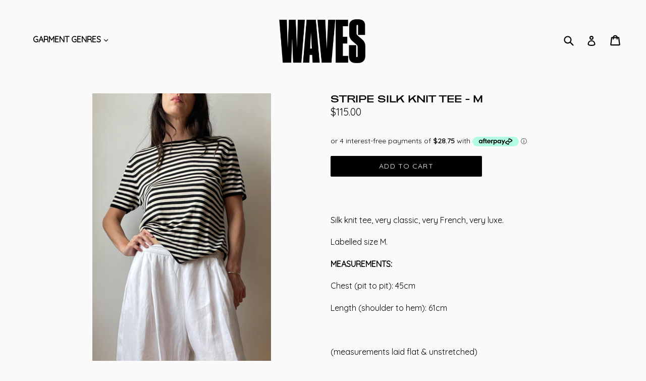

--- FILE ---
content_type: text/html; charset=utf-8
request_url: https://wavesvintage.com/products/stripe-silk-knit-tee-m
body_size: 16853
content:
<!doctype html>
<!--[if IE 9]> <html class="ie9 no-js" lang="en"> <![endif]-->
<!--[if (gt IE 9)|!(IE)]><!--> <html class="no-js" lang="en"> <!--<![endif]-->
<head>
  <meta charset="utf-8">
  <meta http-equiv="X-UA-Compatible" content="IE=edge,chrome=1">
  <meta name="viewport" content="width=device-width,initial-scale=1">
  <meta name="theme-color" content="#000000">
  <link rel="canonical" href="https://wavesvintage.com/products/stripe-silk-knit-tee-m">

  
    <link rel="shortcut icon" href="//wavesvintage.com/cdn/shop/files/WAVES_32x32.png?v=1614920793" type="image/png">
  

  
  <title>
    Stripe Silk Knit Tee - M
    
    
    
      &ndash; Shop Waves Vintage
    
  </title>

  
    <meta name="description" content="  Silk knit tee, very classic, very French, very luxe. Labelled size M. MEASUREMENTS: Chest (pit to pit): 45cm Length (shoulder to hem): 61cm   (measurements laid flat &amp;amp; unstretched)">
  

  <!-- /snippets/social-meta-tags.liquid -->




<meta property="og:site_name" content="Shop Waves Vintage">
<meta property="og:url" content="https://wavesvintage.com/products/stripe-silk-knit-tee-m">
<meta property="og:title" content="Stripe Silk Knit Tee - M">
<meta property="og:type" content="product">
<meta property="og:description" content="  Silk knit tee, very classic, very French, very luxe. Labelled size M. MEASUREMENTS: Chest (pit to pit): 45cm Length (shoulder to hem): 61cm   (measurements laid flat &amp;amp; unstretched)">

  <meta property="og:price:amount" content="115.00">
  <meta property="og:price:currency" content="NZD">

<meta property="og:image" content="http://wavesvintage.com/cdn/shop/files/STRIPETEE3_1200x1200.jpg?v=1682826296"><meta property="og:image" content="http://wavesvintage.com/cdn/shop/files/STRIPETEE1_1200x1200.jpg?v=1682826296"><meta property="og:image" content="http://wavesvintage.com/cdn/shop/files/STRIPETEE2_1200x1200.jpg?v=1682826297">
<meta property="og:image:secure_url" content="https://wavesvintage.com/cdn/shop/files/STRIPETEE3_1200x1200.jpg?v=1682826296"><meta property="og:image:secure_url" content="https://wavesvintage.com/cdn/shop/files/STRIPETEE1_1200x1200.jpg?v=1682826296"><meta property="og:image:secure_url" content="https://wavesvintage.com/cdn/shop/files/STRIPETEE2_1200x1200.jpg?v=1682826297">


<meta name="twitter:card" content="summary_large_image">
<meta name="twitter:title" content="Stripe Silk Knit Tee - M">
<meta name="twitter:description" content="  Silk knit tee, very classic, very French, very luxe. Labelled size M. MEASUREMENTS: Chest (pit to pit): 45cm Length (shoulder to hem): 61cm   (measurements laid flat &amp;amp; unstretched)">


  <link href="//wavesvintage.com/cdn/shop/t/2/assets/theme.scss.css?v=4592847801545467051744688309" rel="stylesheet" type="text/css" media="all" />
  


  
  <link href="https://fonts.googleapis.com/css?family=Quicksand" rel="stylesheet">

  <script>
    var theme = {
      strings: {
        addToCart: "Add to cart",
        soldOut: "Sold out",
        unavailable: "Unavailable",
        showMore: "Show More",
        showLess: "Show Less",
        addressError: "Error looking up that address",
        addressNoResults: "No results for that address",
        addressQueryLimit: "You have exceeded the Google API usage limit. Consider upgrading to a \u003ca href=\"https:\/\/developers.google.com\/maps\/premium\/usage-limits\"\u003ePremium Plan\u003c\/a\u003e.",
        authError: "There was a problem authenticating your Google Maps account."
      },
      moneyFormat: "${{amount}}"
    }

    document.documentElement.className = document.documentElement.className.replace('no-js', 'js');
  </script>

  <!--[if (lte IE 9) ]><script src="//wavesvintage.com/cdn/shop/t/2/assets/match-media.min.js?v=22265819453975888031634192935" type="text/javascript"></script><![endif]-->

  

  <!--[if (gt IE 9)|!(IE)]><!--><script src="//wavesvintage.com/cdn/shop/t/2/assets/lazysizes.js?v=68441465964607740661634192935" async="async"></script><!--<![endif]-->
  <!--[if lte IE 9]><script src="//wavesvintage.com/cdn/shop/t/2/assets/lazysizes.min.js?v=107"></script><![endif]-->

  <!--[if (gt IE 9)|!(IE)]><!--><script src="//wavesvintage.com/cdn/shop/t/2/assets/vendor.js?v=136118274122071307521634192938" defer="defer"></script><!--<![endif]-->
  <!--[if lte IE 9]><script src="//wavesvintage.com/cdn/shop/t/2/assets/vendor.js?v=136118274122071307521634192938"></script><![endif]-->

  <!--[if (gt IE 9)|!(IE)]><!--><script src="//wavesvintage.com/cdn/shop/t/2/assets/theme.js?v=100941840194216329191634192937" defer="defer"></script><!--<![endif]-->
  <!--[if lte IE 9]><script src="//wavesvintage.com/cdn/shop/t/2/assets/theme.js?v=100941840194216329191634192937"></script><![endif]-->

  <script>window.performance && window.performance.mark && window.performance.mark('shopify.content_for_header.start');</script><meta id="shopify-digital-wallet" name="shopify-digital-wallet" content="/26990318/digital_wallets/dialog">
<meta name="shopify-checkout-api-token" content="b20590839a86125892473f52c52e8358">
<meta id="in-context-paypal-metadata" data-shop-id="26990318" data-venmo-supported="false" data-environment="production" data-locale="en_US" data-paypal-v4="true" data-currency="NZD">
<link rel="alternate" type="application/json+oembed" href="https://wavesvintage.com/products/stripe-silk-knit-tee-m.oembed">
<script async="async" src="/checkouts/internal/preloads.js?locale=en-NZ"></script>
<link rel="preconnect" href="https://shop.app" crossorigin="anonymous">
<script async="async" src="https://shop.app/checkouts/internal/preloads.js?locale=en-NZ&shop_id=26990318" crossorigin="anonymous"></script>
<script id="apple-pay-shop-capabilities" type="application/json">{"shopId":26990318,"countryCode":"NZ","currencyCode":"NZD","merchantCapabilities":["supports3DS"],"merchantId":"gid:\/\/shopify\/Shop\/26990318","merchantName":"Shop Waves Vintage","requiredBillingContactFields":["postalAddress","email","phone"],"requiredShippingContactFields":["postalAddress","email","phone"],"shippingType":"shipping","supportedNetworks":["visa","masterCard","amex","jcb"],"total":{"type":"pending","label":"Shop Waves Vintage","amount":"1.00"},"shopifyPaymentsEnabled":true,"supportsSubscriptions":true}</script>
<script id="shopify-features" type="application/json">{"accessToken":"b20590839a86125892473f52c52e8358","betas":["rich-media-storefront-analytics"],"domain":"wavesvintage.com","predictiveSearch":true,"shopId":26990318,"locale":"en"}</script>
<script>var Shopify = Shopify || {};
Shopify.shop = "shop-waves-vintage.myshopify.com";
Shopify.locale = "en";
Shopify.currency = {"active":"NZD","rate":"1.0"};
Shopify.country = "NZ";
Shopify.theme = {"name":"Copy of Debut","id":120593514559,"schema_name":"Debut","schema_version":"1.9.1","theme_store_id":796,"role":"main"};
Shopify.theme.handle = "null";
Shopify.theme.style = {"id":null,"handle":null};
Shopify.cdnHost = "wavesvintage.com/cdn";
Shopify.routes = Shopify.routes || {};
Shopify.routes.root = "/";</script>
<script type="module">!function(o){(o.Shopify=o.Shopify||{}).modules=!0}(window);</script>
<script>!function(o){function n(){var o=[];function n(){o.push(Array.prototype.slice.apply(arguments))}return n.q=o,n}var t=o.Shopify=o.Shopify||{};t.loadFeatures=n(),t.autoloadFeatures=n()}(window);</script>
<script>
  window.ShopifyPay = window.ShopifyPay || {};
  window.ShopifyPay.apiHost = "shop.app\/pay";
  window.ShopifyPay.redirectState = null;
</script>
<script id="shop-js-analytics" type="application/json">{"pageType":"product"}</script>
<script defer="defer" async type="module" src="//wavesvintage.com/cdn/shopifycloud/shop-js/modules/v2/client.init-shop-cart-sync_C5BV16lS.en.esm.js"></script>
<script defer="defer" async type="module" src="//wavesvintage.com/cdn/shopifycloud/shop-js/modules/v2/chunk.common_CygWptCX.esm.js"></script>
<script type="module">
  await import("//wavesvintage.com/cdn/shopifycloud/shop-js/modules/v2/client.init-shop-cart-sync_C5BV16lS.en.esm.js");
await import("//wavesvintage.com/cdn/shopifycloud/shop-js/modules/v2/chunk.common_CygWptCX.esm.js");

  window.Shopify.SignInWithShop?.initShopCartSync?.({"fedCMEnabled":true,"windoidEnabled":true});

</script>
<script>
  window.Shopify = window.Shopify || {};
  if (!window.Shopify.featureAssets) window.Shopify.featureAssets = {};
  window.Shopify.featureAssets['shop-js'] = {"shop-cart-sync":["modules/v2/client.shop-cart-sync_ZFArdW7E.en.esm.js","modules/v2/chunk.common_CygWptCX.esm.js"],"init-fed-cm":["modules/v2/client.init-fed-cm_CmiC4vf6.en.esm.js","modules/v2/chunk.common_CygWptCX.esm.js"],"shop-button":["modules/v2/client.shop-button_tlx5R9nI.en.esm.js","modules/v2/chunk.common_CygWptCX.esm.js"],"shop-cash-offers":["modules/v2/client.shop-cash-offers_DOA2yAJr.en.esm.js","modules/v2/chunk.common_CygWptCX.esm.js","modules/v2/chunk.modal_D71HUcav.esm.js"],"init-windoid":["modules/v2/client.init-windoid_sURxWdc1.en.esm.js","modules/v2/chunk.common_CygWptCX.esm.js"],"shop-toast-manager":["modules/v2/client.shop-toast-manager_ClPi3nE9.en.esm.js","modules/v2/chunk.common_CygWptCX.esm.js"],"init-shop-email-lookup-coordinator":["modules/v2/client.init-shop-email-lookup-coordinator_B8hsDcYM.en.esm.js","modules/v2/chunk.common_CygWptCX.esm.js"],"init-shop-cart-sync":["modules/v2/client.init-shop-cart-sync_C5BV16lS.en.esm.js","modules/v2/chunk.common_CygWptCX.esm.js"],"avatar":["modules/v2/client.avatar_BTnouDA3.en.esm.js"],"pay-button":["modules/v2/client.pay-button_FdsNuTd3.en.esm.js","modules/v2/chunk.common_CygWptCX.esm.js"],"init-customer-accounts":["modules/v2/client.init-customer-accounts_DxDtT_ad.en.esm.js","modules/v2/client.shop-login-button_C5VAVYt1.en.esm.js","modules/v2/chunk.common_CygWptCX.esm.js","modules/v2/chunk.modal_D71HUcav.esm.js"],"init-shop-for-new-customer-accounts":["modules/v2/client.init-shop-for-new-customer-accounts_ChsxoAhi.en.esm.js","modules/v2/client.shop-login-button_C5VAVYt1.en.esm.js","modules/v2/chunk.common_CygWptCX.esm.js","modules/v2/chunk.modal_D71HUcav.esm.js"],"shop-login-button":["modules/v2/client.shop-login-button_C5VAVYt1.en.esm.js","modules/v2/chunk.common_CygWptCX.esm.js","modules/v2/chunk.modal_D71HUcav.esm.js"],"init-customer-accounts-sign-up":["modules/v2/client.init-customer-accounts-sign-up_CPSyQ0Tj.en.esm.js","modules/v2/client.shop-login-button_C5VAVYt1.en.esm.js","modules/v2/chunk.common_CygWptCX.esm.js","modules/v2/chunk.modal_D71HUcav.esm.js"],"shop-follow-button":["modules/v2/client.shop-follow-button_Cva4Ekp9.en.esm.js","modules/v2/chunk.common_CygWptCX.esm.js","modules/v2/chunk.modal_D71HUcav.esm.js"],"checkout-modal":["modules/v2/client.checkout-modal_BPM8l0SH.en.esm.js","modules/v2/chunk.common_CygWptCX.esm.js","modules/v2/chunk.modal_D71HUcav.esm.js"],"lead-capture":["modules/v2/client.lead-capture_Bi8yE_yS.en.esm.js","modules/v2/chunk.common_CygWptCX.esm.js","modules/v2/chunk.modal_D71HUcav.esm.js"],"shop-login":["modules/v2/client.shop-login_D6lNrXab.en.esm.js","modules/v2/chunk.common_CygWptCX.esm.js","modules/v2/chunk.modal_D71HUcav.esm.js"],"payment-terms":["modules/v2/client.payment-terms_CZxnsJam.en.esm.js","modules/v2/chunk.common_CygWptCX.esm.js","modules/v2/chunk.modal_D71HUcav.esm.js"]};
</script>
<script>(function() {
  var isLoaded = false;
  function asyncLoad() {
    if (isLoaded) return;
    isLoaded = true;
    var urls = ["https:\/\/instafeed.nfcube.com\/cdn\/a92ffd88c68958e86d543aaed3e92700.js?shop=shop-waves-vintage.myshopify.com"];
    for (var i = 0; i < urls.length; i++) {
      var s = document.createElement('script');
      s.type = 'text/javascript';
      s.async = true;
      s.src = urls[i];
      var x = document.getElementsByTagName('script')[0];
      x.parentNode.insertBefore(s, x);
    }
  };
  if(window.attachEvent) {
    window.attachEvent('onload', asyncLoad);
  } else {
    window.addEventListener('load', asyncLoad, false);
  }
})();</script>
<script id="__st">var __st={"a":26990318,"offset":46800,"reqid":"399d4911-57a2-48f5-b3fb-1014eff0d0df-1768617886","pageurl":"wavesvintage.com\/products\/stripe-silk-knit-tee-m","u":"051f09784e13","p":"product","rtyp":"product","rid":7183980855359};</script>
<script>window.ShopifyPaypalV4VisibilityTracking = true;</script>
<script id="captcha-bootstrap">!function(){'use strict';const t='contact',e='account',n='new_comment',o=[[t,t],['blogs',n],['comments',n],[t,'customer']],c=[[e,'customer_login'],[e,'guest_login'],[e,'recover_customer_password'],[e,'create_customer']],r=t=>t.map((([t,e])=>`form[action*='/${t}']:not([data-nocaptcha='true']) input[name='form_type'][value='${e}']`)).join(','),a=t=>()=>t?[...document.querySelectorAll(t)].map((t=>t.form)):[];function s(){const t=[...o],e=r(t);return a(e)}const i='password',u='form_key',d=['recaptcha-v3-token','g-recaptcha-response','h-captcha-response',i],f=()=>{try{return window.sessionStorage}catch{return}},m='__shopify_v',_=t=>t.elements[u];function p(t,e,n=!1){try{const o=window.sessionStorage,c=JSON.parse(o.getItem(e)),{data:r}=function(t){const{data:e,action:n}=t;return t[m]||n?{data:e,action:n}:{data:t,action:n}}(c);for(const[e,n]of Object.entries(r))t.elements[e]&&(t.elements[e].value=n);n&&o.removeItem(e)}catch(o){console.error('form repopulation failed',{error:o})}}const l='form_type',E='cptcha';function T(t){t.dataset[E]=!0}const w=window,h=w.document,L='Shopify',v='ce_forms',y='captcha';let A=!1;((t,e)=>{const n=(g='f06e6c50-85a8-45c8-87d0-21a2b65856fe',I='https://cdn.shopify.com/shopifycloud/storefront-forms-hcaptcha/ce_storefront_forms_captcha_hcaptcha.v1.5.2.iife.js',D={infoText:'Protected by hCaptcha',privacyText:'Privacy',termsText:'Terms'},(t,e,n)=>{const o=w[L][v],c=o.bindForm;if(c)return c(t,g,e,D).then(n);var r;o.q.push([[t,g,e,D],n]),r=I,A||(h.body.append(Object.assign(h.createElement('script'),{id:'captcha-provider',async:!0,src:r})),A=!0)});var g,I,D;w[L]=w[L]||{},w[L][v]=w[L][v]||{},w[L][v].q=[],w[L][y]=w[L][y]||{},w[L][y].protect=function(t,e){n(t,void 0,e),T(t)},Object.freeze(w[L][y]),function(t,e,n,w,h,L){const[v,y,A,g]=function(t,e,n){const i=e?o:[],u=t?c:[],d=[...i,...u],f=r(d),m=r(i),_=r(d.filter((([t,e])=>n.includes(e))));return[a(f),a(m),a(_),s()]}(w,h,L),I=t=>{const e=t.target;return e instanceof HTMLFormElement?e:e&&e.form},D=t=>v().includes(t);t.addEventListener('submit',(t=>{const e=I(t);if(!e)return;const n=D(e)&&!e.dataset.hcaptchaBound&&!e.dataset.recaptchaBound,o=_(e),c=g().includes(e)&&(!o||!o.value);(n||c)&&t.preventDefault(),c&&!n&&(function(t){try{if(!f())return;!function(t){const e=f();if(!e)return;const n=_(t);if(!n)return;const o=n.value;o&&e.removeItem(o)}(t);const e=Array.from(Array(32),(()=>Math.random().toString(36)[2])).join('');!function(t,e){_(t)||t.append(Object.assign(document.createElement('input'),{type:'hidden',name:u})),t.elements[u].value=e}(t,e),function(t,e){const n=f();if(!n)return;const o=[...t.querySelectorAll(`input[type='${i}']`)].map((({name:t})=>t)),c=[...d,...o],r={};for(const[a,s]of new FormData(t).entries())c.includes(a)||(r[a]=s);n.setItem(e,JSON.stringify({[m]:1,action:t.action,data:r}))}(t,e)}catch(e){console.error('failed to persist form',e)}}(e),e.submit())}));const S=(t,e)=>{t&&!t.dataset[E]&&(n(t,e.some((e=>e===t))),T(t))};for(const o of['focusin','change'])t.addEventListener(o,(t=>{const e=I(t);D(e)&&S(e,y())}));const B=e.get('form_key'),M=e.get(l),P=B&&M;t.addEventListener('DOMContentLoaded',(()=>{const t=y();if(P)for(const e of t)e.elements[l].value===M&&p(e,B);[...new Set([...A(),...v().filter((t=>'true'===t.dataset.shopifyCaptcha))])].forEach((e=>S(e,t)))}))}(h,new URLSearchParams(w.location.search),n,t,e,['guest_login'])})(!0,!0)}();</script>
<script integrity="sha256-4kQ18oKyAcykRKYeNunJcIwy7WH5gtpwJnB7kiuLZ1E=" data-source-attribution="shopify.loadfeatures" defer="defer" src="//wavesvintage.com/cdn/shopifycloud/storefront/assets/storefront/load_feature-a0a9edcb.js" crossorigin="anonymous"></script>
<script crossorigin="anonymous" defer="defer" src="//wavesvintage.com/cdn/shopifycloud/storefront/assets/shopify_pay/storefront-65b4c6d7.js?v=20250812"></script>
<script data-source-attribution="shopify.dynamic_checkout.dynamic.init">var Shopify=Shopify||{};Shopify.PaymentButton=Shopify.PaymentButton||{isStorefrontPortableWallets:!0,init:function(){window.Shopify.PaymentButton.init=function(){};var t=document.createElement("script");t.src="https://wavesvintage.com/cdn/shopifycloud/portable-wallets/latest/portable-wallets.en.js",t.type="module",document.head.appendChild(t)}};
</script>
<script data-source-attribution="shopify.dynamic_checkout.buyer_consent">
  function portableWalletsHideBuyerConsent(e){var t=document.getElementById("shopify-buyer-consent"),n=document.getElementById("shopify-subscription-policy-button");t&&n&&(t.classList.add("hidden"),t.setAttribute("aria-hidden","true"),n.removeEventListener("click",e))}function portableWalletsShowBuyerConsent(e){var t=document.getElementById("shopify-buyer-consent"),n=document.getElementById("shopify-subscription-policy-button");t&&n&&(t.classList.remove("hidden"),t.removeAttribute("aria-hidden"),n.addEventListener("click",e))}window.Shopify?.PaymentButton&&(window.Shopify.PaymentButton.hideBuyerConsent=portableWalletsHideBuyerConsent,window.Shopify.PaymentButton.showBuyerConsent=portableWalletsShowBuyerConsent);
</script>
<script data-source-attribution="shopify.dynamic_checkout.cart.bootstrap">document.addEventListener("DOMContentLoaded",(function(){function t(){return document.querySelector("shopify-accelerated-checkout-cart, shopify-accelerated-checkout")}if(t())Shopify.PaymentButton.init();else{new MutationObserver((function(e,n){t()&&(Shopify.PaymentButton.init(),n.disconnect())})).observe(document.body,{childList:!0,subtree:!0})}}));
</script>
<link id="shopify-accelerated-checkout-styles" rel="stylesheet" media="screen" href="https://wavesvintage.com/cdn/shopifycloud/portable-wallets/latest/accelerated-checkout-backwards-compat.css" crossorigin="anonymous">
<style id="shopify-accelerated-checkout-cart">
        #shopify-buyer-consent {
  margin-top: 1em;
  display: inline-block;
  width: 100%;
}

#shopify-buyer-consent.hidden {
  display: none;
}

#shopify-subscription-policy-button {
  background: none;
  border: none;
  padding: 0;
  text-decoration: underline;
  font-size: inherit;
  cursor: pointer;
}

#shopify-subscription-policy-button::before {
  box-shadow: none;
}

      </style>

<script>window.performance && window.performance.mark && window.performance.mark('shopify.content_for_header.end');</script>
<link href="https://monorail-edge.shopifysvc.com" rel="dns-prefetch">
<script>(function(){if ("sendBeacon" in navigator && "performance" in window) {try {var session_token_from_headers = performance.getEntriesByType('navigation')[0].serverTiming.find(x => x.name == '_s').description;} catch {var session_token_from_headers = undefined;}var session_cookie_matches = document.cookie.match(/_shopify_s=([^;]*)/);var session_token_from_cookie = session_cookie_matches && session_cookie_matches.length === 2 ? session_cookie_matches[1] : "";var session_token = session_token_from_headers || session_token_from_cookie || "";function handle_abandonment_event(e) {var entries = performance.getEntries().filter(function(entry) {return /monorail-edge.shopifysvc.com/.test(entry.name);});if (!window.abandonment_tracked && entries.length === 0) {window.abandonment_tracked = true;var currentMs = Date.now();var navigation_start = performance.timing.navigationStart;var payload = {shop_id: 26990318,url: window.location.href,navigation_start,duration: currentMs - navigation_start,session_token,page_type: "product"};window.navigator.sendBeacon("https://monorail-edge.shopifysvc.com/v1/produce", JSON.stringify({schema_id: "online_store_buyer_site_abandonment/1.1",payload: payload,metadata: {event_created_at_ms: currentMs,event_sent_at_ms: currentMs}}));}}window.addEventListener('pagehide', handle_abandonment_event);}}());</script>
<script id="web-pixels-manager-setup">(function e(e,d,r,n,o){if(void 0===o&&(o={}),!Boolean(null===(a=null===(i=window.Shopify)||void 0===i?void 0:i.analytics)||void 0===a?void 0:a.replayQueue)){var i,a;window.Shopify=window.Shopify||{};var t=window.Shopify;t.analytics=t.analytics||{};var s=t.analytics;s.replayQueue=[],s.publish=function(e,d,r){return s.replayQueue.push([e,d,r]),!0};try{self.performance.mark("wpm:start")}catch(e){}var l=function(){var e={modern:/Edge?\/(1{2}[4-9]|1[2-9]\d|[2-9]\d{2}|\d{4,})\.\d+(\.\d+|)|Firefox\/(1{2}[4-9]|1[2-9]\d|[2-9]\d{2}|\d{4,})\.\d+(\.\d+|)|Chrom(ium|e)\/(9{2}|\d{3,})\.\d+(\.\d+|)|(Maci|X1{2}).+ Version\/(15\.\d+|(1[6-9]|[2-9]\d|\d{3,})\.\d+)([,.]\d+|)( \(\w+\)|)( Mobile\/\w+|) Safari\/|Chrome.+OPR\/(9{2}|\d{3,})\.\d+\.\d+|(CPU[ +]OS|iPhone[ +]OS|CPU[ +]iPhone|CPU IPhone OS|CPU iPad OS)[ +]+(15[._]\d+|(1[6-9]|[2-9]\d|\d{3,})[._]\d+)([._]\d+|)|Android:?[ /-](13[3-9]|1[4-9]\d|[2-9]\d{2}|\d{4,})(\.\d+|)(\.\d+|)|Android.+Firefox\/(13[5-9]|1[4-9]\d|[2-9]\d{2}|\d{4,})\.\d+(\.\d+|)|Android.+Chrom(ium|e)\/(13[3-9]|1[4-9]\d|[2-9]\d{2}|\d{4,})\.\d+(\.\d+|)|SamsungBrowser\/([2-9]\d|\d{3,})\.\d+/,legacy:/Edge?\/(1[6-9]|[2-9]\d|\d{3,})\.\d+(\.\d+|)|Firefox\/(5[4-9]|[6-9]\d|\d{3,})\.\d+(\.\d+|)|Chrom(ium|e)\/(5[1-9]|[6-9]\d|\d{3,})\.\d+(\.\d+|)([\d.]+$|.*Safari\/(?![\d.]+ Edge\/[\d.]+$))|(Maci|X1{2}).+ Version\/(10\.\d+|(1[1-9]|[2-9]\d|\d{3,})\.\d+)([,.]\d+|)( \(\w+\)|)( Mobile\/\w+|) Safari\/|Chrome.+OPR\/(3[89]|[4-9]\d|\d{3,})\.\d+\.\d+|(CPU[ +]OS|iPhone[ +]OS|CPU[ +]iPhone|CPU IPhone OS|CPU iPad OS)[ +]+(10[._]\d+|(1[1-9]|[2-9]\d|\d{3,})[._]\d+)([._]\d+|)|Android:?[ /-](13[3-9]|1[4-9]\d|[2-9]\d{2}|\d{4,})(\.\d+|)(\.\d+|)|Mobile Safari.+OPR\/([89]\d|\d{3,})\.\d+\.\d+|Android.+Firefox\/(13[5-9]|1[4-9]\d|[2-9]\d{2}|\d{4,})\.\d+(\.\d+|)|Android.+Chrom(ium|e)\/(13[3-9]|1[4-9]\d|[2-9]\d{2}|\d{4,})\.\d+(\.\d+|)|Android.+(UC? ?Browser|UCWEB|U3)[ /]?(15\.([5-9]|\d{2,})|(1[6-9]|[2-9]\d|\d{3,})\.\d+)\.\d+|SamsungBrowser\/(5\.\d+|([6-9]|\d{2,})\.\d+)|Android.+MQ{2}Browser\/(14(\.(9|\d{2,})|)|(1[5-9]|[2-9]\d|\d{3,})(\.\d+|))(\.\d+|)|K[Aa][Ii]OS\/(3\.\d+|([4-9]|\d{2,})\.\d+)(\.\d+|)/},d=e.modern,r=e.legacy,n=navigator.userAgent;return n.match(d)?"modern":n.match(r)?"legacy":"unknown"}(),u="modern"===l?"modern":"legacy",c=(null!=n?n:{modern:"",legacy:""})[u],f=function(e){return[e.baseUrl,"/wpm","/b",e.hashVersion,"modern"===e.buildTarget?"m":"l",".js"].join("")}({baseUrl:d,hashVersion:r,buildTarget:u}),m=function(e){var d=e.version,r=e.bundleTarget,n=e.surface,o=e.pageUrl,i=e.monorailEndpoint;return{emit:function(e){var a=e.status,t=e.errorMsg,s=(new Date).getTime(),l=JSON.stringify({metadata:{event_sent_at_ms:s},events:[{schema_id:"web_pixels_manager_load/3.1",payload:{version:d,bundle_target:r,page_url:o,status:a,surface:n,error_msg:t},metadata:{event_created_at_ms:s}}]});if(!i)return console&&console.warn&&console.warn("[Web Pixels Manager] No Monorail endpoint provided, skipping logging."),!1;try{return self.navigator.sendBeacon.bind(self.navigator)(i,l)}catch(e){}var u=new XMLHttpRequest;try{return u.open("POST",i,!0),u.setRequestHeader("Content-Type","text/plain"),u.send(l),!0}catch(e){return console&&console.warn&&console.warn("[Web Pixels Manager] Got an unhandled error while logging to Monorail."),!1}}}}({version:r,bundleTarget:l,surface:e.surface,pageUrl:self.location.href,monorailEndpoint:e.monorailEndpoint});try{o.browserTarget=l,function(e){var d=e.src,r=e.async,n=void 0===r||r,o=e.onload,i=e.onerror,a=e.sri,t=e.scriptDataAttributes,s=void 0===t?{}:t,l=document.createElement("script"),u=document.querySelector("head"),c=document.querySelector("body");if(l.async=n,l.src=d,a&&(l.integrity=a,l.crossOrigin="anonymous"),s)for(var f in s)if(Object.prototype.hasOwnProperty.call(s,f))try{l.dataset[f]=s[f]}catch(e){}if(o&&l.addEventListener("load",o),i&&l.addEventListener("error",i),u)u.appendChild(l);else{if(!c)throw new Error("Did not find a head or body element to append the script");c.appendChild(l)}}({src:f,async:!0,onload:function(){if(!function(){var e,d;return Boolean(null===(d=null===(e=window.Shopify)||void 0===e?void 0:e.analytics)||void 0===d?void 0:d.initialized)}()){var d=window.webPixelsManager.init(e)||void 0;if(d){var r=window.Shopify.analytics;r.replayQueue.forEach((function(e){var r=e[0],n=e[1],o=e[2];d.publishCustomEvent(r,n,o)})),r.replayQueue=[],r.publish=d.publishCustomEvent,r.visitor=d.visitor,r.initialized=!0}}},onerror:function(){return m.emit({status:"failed",errorMsg:"".concat(f," has failed to load")})},sri:function(e){var d=/^sha384-[A-Za-z0-9+/=]+$/;return"string"==typeof e&&d.test(e)}(c)?c:"",scriptDataAttributes:o}),m.emit({status:"loading"})}catch(e){m.emit({status:"failed",errorMsg:(null==e?void 0:e.message)||"Unknown error"})}}})({shopId: 26990318,storefrontBaseUrl: "https://wavesvintage.com",extensionsBaseUrl: "https://extensions.shopifycdn.com/cdn/shopifycloud/web-pixels-manager",monorailEndpoint: "https://monorail-edge.shopifysvc.com/unstable/produce_batch",surface: "storefront-renderer",enabledBetaFlags: ["2dca8a86"],webPixelsConfigList: [{"id":"shopify-app-pixel","configuration":"{}","eventPayloadVersion":"v1","runtimeContext":"STRICT","scriptVersion":"0450","apiClientId":"shopify-pixel","type":"APP","privacyPurposes":["ANALYTICS","MARKETING"]},{"id":"shopify-custom-pixel","eventPayloadVersion":"v1","runtimeContext":"LAX","scriptVersion":"0450","apiClientId":"shopify-pixel","type":"CUSTOM","privacyPurposes":["ANALYTICS","MARKETING"]}],isMerchantRequest: false,initData: {"shop":{"name":"Shop Waves Vintage","paymentSettings":{"currencyCode":"NZD"},"myshopifyDomain":"shop-waves-vintage.myshopify.com","countryCode":"NZ","storefrontUrl":"https:\/\/wavesvintage.com"},"customer":null,"cart":null,"checkout":null,"productVariants":[{"price":{"amount":115.0,"currencyCode":"NZD"},"product":{"title":"Stripe Silk Knit Tee - M","vendor":"womens","id":"7183980855359","untranslatedTitle":"Stripe Silk Knit Tee - M","url":"\/products\/stripe-silk-knit-tee-m","type":"T-Shirt"},"id":"40089255739455","image":{"src":"\/\/wavesvintage.com\/cdn\/shop\/files\/STRIPETEE3.jpg?v=1682826296"},"sku":"","title":"Default Title","untranslatedTitle":"Default Title"}],"purchasingCompany":null},},"https://wavesvintage.com/cdn","fcfee988w5aeb613cpc8e4bc33m6693e112",{"modern":"","legacy":""},{"shopId":"26990318","storefrontBaseUrl":"https:\/\/wavesvintage.com","extensionBaseUrl":"https:\/\/extensions.shopifycdn.com\/cdn\/shopifycloud\/web-pixels-manager","surface":"storefront-renderer","enabledBetaFlags":"[\"2dca8a86\"]","isMerchantRequest":"false","hashVersion":"fcfee988w5aeb613cpc8e4bc33m6693e112","publish":"custom","events":"[[\"page_viewed\",{}],[\"product_viewed\",{\"productVariant\":{\"price\":{\"amount\":115.0,\"currencyCode\":\"NZD\"},\"product\":{\"title\":\"Stripe Silk Knit Tee - M\",\"vendor\":\"womens\",\"id\":\"7183980855359\",\"untranslatedTitle\":\"Stripe Silk Knit Tee - M\",\"url\":\"\/products\/stripe-silk-knit-tee-m\",\"type\":\"T-Shirt\"},\"id\":\"40089255739455\",\"image\":{\"src\":\"\/\/wavesvintage.com\/cdn\/shop\/files\/STRIPETEE3.jpg?v=1682826296\"},\"sku\":\"\",\"title\":\"Default Title\",\"untranslatedTitle\":\"Default Title\"}}]]"});</script><script>
  window.ShopifyAnalytics = window.ShopifyAnalytics || {};
  window.ShopifyAnalytics.meta = window.ShopifyAnalytics.meta || {};
  window.ShopifyAnalytics.meta.currency = 'NZD';
  var meta = {"product":{"id":7183980855359,"gid":"gid:\/\/shopify\/Product\/7183980855359","vendor":"womens","type":"T-Shirt","handle":"stripe-silk-knit-tee-m","variants":[{"id":40089255739455,"price":11500,"name":"Stripe Silk Knit Tee - M","public_title":null,"sku":""}],"remote":false},"page":{"pageType":"product","resourceType":"product","resourceId":7183980855359,"requestId":"399d4911-57a2-48f5-b3fb-1014eff0d0df-1768617886"}};
  for (var attr in meta) {
    window.ShopifyAnalytics.meta[attr] = meta[attr];
  }
</script>
<script class="analytics">
  (function () {
    var customDocumentWrite = function(content) {
      var jquery = null;

      if (window.jQuery) {
        jquery = window.jQuery;
      } else if (window.Checkout && window.Checkout.$) {
        jquery = window.Checkout.$;
      }

      if (jquery) {
        jquery('body').append(content);
      }
    };

    var hasLoggedConversion = function(token) {
      if (token) {
        return document.cookie.indexOf('loggedConversion=' + token) !== -1;
      }
      return false;
    }

    var setCookieIfConversion = function(token) {
      if (token) {
        var twoMonthsFromNow = new Date(Date.now());
        twoMonthsFromNow.setMonth(twoMonthsFromNow.getMonth() + 2);

        document.cookie = 'loggedConversion=' + token + '; expires=' + twoMonthsFromNow;
      }
    }

    var trekkie = window.ShopifyAnalytics.lib = window.trekkie = window.trekkie || [];
    if (trekkie.integrations) {
      return;
    }
    trekkie.methods = [
      'identify',
      'page',
      'ready',
      'track',
      'trackForm',
      'trackLink'
    ];
    trekkie.factory = function(method) {
      return function() {
        var args = Array.prototype.slice.call(arguments);
        args.unshift(method);
        trekkie.push(args);
        return trekkie;
      };
    };
    for (var i = 0; i < trekkie.methods.length; i++) {
      var key = trekkie.methods[i];
      trekkie[key] = trekkie.factory(key);
    }
    trekkie.load = function(config) {
      trekkie.config = config || {};
      trekkie.config.initialDocumentCookie = document.cookie;
      var first = document.getElementsByTagName('script')[0];
      var script = document.createElement('script');
      script.type = 'text/javascript';
      script.onerror = function(e) {
        var scriptFallback = document.createElement('script');
        scriptFallback.type = 'text/javascript';
        scriptFallback.onerror = function(error) {
                var Monorail = {
      produce: function produce(monorailDomain, schemaId, payload) {
        var currentMs = new Date().getTime();
        var event = {
          schema_id: schemaId,
          payload: payload,
          metadata: {
            event_created_at_ms: currentMs,
            event_sent_at_ms: currentMs
          }
        };
        return Monorail.sendRequest("https://" + monorailDomain + "/v1/produce", JSON.stringify(event));
      },
      sendRequest: function sendRequest(endpointUrl, payload) {
        // Try the sendBeacon API
        if (window && window.navigator && typeof window.navigator.sendBeacon === 'function' && typeof window.Blob === 'function' && !Monorail.isIos12()) {
          var blobData = new window.Blob([payload], {
            type: 'text/plain'
          });

          if (window.navigator.sendBeacon(endpointUrl, blobData)) {
            return true;
          } // sendBeacon was not successful

        } // XHR beacon

        var xhr = new XMLHttpRequest();

        try {
          xhr.open('POST', endpointUrl);
          xhr.setRequestHeader('Content-Type', 'text/plain');
          xhr.send(payload);
        } catch (e) {
          console.log(e);
        }

        return false;
      },
      isIos12: function isIos12() {
        return window.navigator.userAgent.lastIndexOf('iPhone; CPU iPhone OS 12_') !== -1 || window.navigator.userAgent.lastIndexOf('iPad; CPU OS 12_') !== -1;
      }
    };
    Monorail.produce('monorail-edge.shopifysvc.com',
      'trekkie_storefront_load_errors/1.1',
      {shop_id: 26990318,
      theme_id: 120593514559,
      app_name: "storefront",
      context_url: window.location.href,
      source_url: "//wavesvintage.com/cdn/s/trekkie.storefront.cd680fe47e6c39ca5d5df5f0a32d569bc48c0f27.min.js"});

        };
        scriptFallback.async = true;
        scriptFallback.src = '//wavesvintage.com/cdn/s/trekkie.storefront.cd680fe47e6c39ca5d5df5f0a32d569bc48c0f27.min.js';
        first.parentNode.insertBefore(scriptFallback, first);
      };
      script.async = true;
      script.src = '//wavesvintage.com/cdn/s/trekkie.storefront.cd680fe47e6c39ca5d5df5f0a32d569bc48c0f27.min.js';
      first.parentNode.insertBefore(script, first);
    };
    trekkie.load(
      {"Trekkie":{"appName":"storefront","development":false,"defaultAttributes":{"shopId":26990318,"isMerchantRequest":null,"themeId":120593514559,"themeCityHash":"8479851604972416887","contentLanguage":"en","currency":"NZD","eventMetadataId":"ab9fa4ea-6335-4ef3-950b-5fdb94ee2330"},"isServerSideCookieWritingEnabled":true,"monorailRegion":"shop_domain","enabledBetaFlags":["65f19447"]},"Session Attribution":{},"S2S":{"facebookCapiEnabled":true,"source":"trekkie-storefront-renderer","apiClientId":580111}}
    );

    var loaded = false;
    trekkie.ready(function() {
      if (loaded) return;
      loaded = true;

      window.ShopifyAnalytics.lib = window.trekkie;

      var originalDocumentWrite = document.write;
      document.write = customDocumentWrite;
      try { window.ShopifyAnalytics.merchantGoogleAnalytics.call(this); } catch(error) {};
      document.write = originalDocumentWrite;

      window.ShopifyAnalytics.lib.page(null,{"pageType":"product","resourceType":"product","resourceId":7183980855359,"requestId":"399d4911-57a2-48f5-b3fb-1014eff0d0df-1768617886","shopifyEmitted":true});

      var match = window.location.pathname.match(/checkouts\/(.+)\/(thank_you|post_purchase)/)
      var token = match? match[1]: undefined;
      if (!hasLoggedConversion(token)) {
        setCookieIfConversion(token);
        window.ShopifyAnalytics.lib.track("Viewed Product",{"currency":"NZD","variantId":40089255739455,"productId":7183980855359,"productGid":"gid:\/\/shopify\/Product\/7183980855359","name":"Stripe Silk Knit Tee - M","price":"115.00","sku":"","brand":"womens","variant":null,"category":"T-Shirt","nonInteraction":true,"remote":false},undefined,undefined,{"shopifyEmitted":true});
      window.ShopifyAnalytics.lib.track("monorail:\/\/trekkie_storefront_viewed_product\/1.1",{"currency":"NZD","variantId":40089255739455,"productId":7183980855359,"productGid":"gid:\/\/shopify\/Product\/7183980855359","name":"Stripe Silk Knit Tee - M","price":"115.00","sku":"","brand":"womens","variant":null,"category":"T-Shirt","nonInteraction":true,"remote":false,"referer":"https:\/\/wavesvintage.com\/products\/stripe-silk-knit-tee-m"});
      }
    });


        var eventsListenerScript = document.createElement('script');
        eventsListenerScript.async = true;
        eventsListenerScript.src = "//wavesvintage.com/cdn/shopifycloud/storefront/assets/shop_events_listener-3da45d37.js";
        document.getElementsByTagName('head')[0].appendChild(eventsListenerScript);

})();</script>
<script
  defer
  src="https://wavesvintage.com/cdn/shopifycloud/perf-kit/shopify-perf-kit-3.0.4.min.js"
  data-application="storefront-renderer"
  data-shop-id="26990318"
  data-render-region="gcp-us-central1"
  data-page-type="product"
  data-theme-instance-id="120593514559"
  data-theme-name="Debut"
  data-theme-version="1.9.1"
  data-monorail-region="shop_domain"
  data-resource-timing-sampling-rate="10"
  data-shs="true"
  data-shs-beacon="true"
  data-shs-export-with-fetch="true"
  data-shs-logs-sample-rate="1"
  data-shs-beacon-endpoint="https://wavesvintage.com/api/collect"
></script>
</head>

<body class="template-product">

  <a class="in-page-link visually-hidden skip-link" href="#MainContent">Skip to content</a>

  <div id="SearchDrawer" class="search-bar drawer drawer--top">
    <div class="search-bar__table">
      <div class="search-bar__table-cell search-bar__form-wrapper">
        <form class="search search-bar__form" action="/search" method="get" role="search">
          <button class="search-bar__submit search__submit btn--link" type="submit">
            <svg aria-hidden="true" focusable="false" role="presentation" class="icon icon-search" viewBox="0 0 37 40"><path d="M35.6 36l-9.8-9.8c4.1-5.4 3.6-13.2-1.3-18.1-5.4-5.4-14.2-5.4-19.7 0-5.4 5.4-5.4 14.2 0 19.7 2.6 2.6 6.1 4.1 9.8 4.1 3 0 5.9-1 8.3-2.8l9.8 9.8c.4.4.9.6 1.4.6s1-.2 1.4-.6c.9-.9.9-2.1.1-2.9zm-20.9-8.2c-2.6 0-5.1-1-7-2.9-3.9-3.9-3.9-10.1 0-14C9.6 9 12.2 8 14.7 8s5.1 1 7 2.9c3.9 3.9 3.9 10.1 0 14-1.9 1.9-4.4 2.9-7 2.9z"/></svg>
            <span class="icon__fallback-text">Submit</span>
          </button>
          <input class="search__input search-bar__input" type="search" name="q" value="" placeholder="Search" aria-label="Search">
        </form>
      </div>
      <div class="search-bar__table-cell text-right">
        <button type="button" class="btn--link search-bar__close js-drawer-close">
          <svg aria-hidden="true" focusable="false" role="presentation" class="icon icon-close" viewBox="0 0 37 40"><path d="M21.3 23l11-11c.8-.8.8-2 0-2.8-.8-.8-2-.8-2.8 0l-11 11-11-11c-.8-.8-2-.8-2.8 0-.8.8-.8 2 0 2.8l11 11-11 11c-.8.8-.8 2 0 2.8.4.4.9.6 1.4.6s1-.2 1.4-.6l11-11 11 11c.4.4.9.6 1.4.6s1-.2 1.4-.6c.8-.8.8-2 0-2.8l-11-11z"/></svg>
          <span class="icon__fallback-text">Close search</span>
        </button>
      </div>
    </div>
  </div>

  <div id="shopify-section-header" class="shopify-section">

<div data-section-id="header" data-section-type="header-section">
  <nav class="mobile-nav-wrapper medium-up--hide" role="navigation">
    <ul id="MobileNav" class="mobile-nav">
      
<li class="mobile-nav__item">
          
            <button type="button" class="btn--link js-toggle-submenu mobile-nav__link" data-target="garment-genres-1" data-level="1">
              GARMENT GENRES
              <div class="mobile-nav__icon">
                <svg aria-hidden="true" focusable="false" role="presentation" class="icon icon-chevron-right" viewBox="0 0 284.49 498.98"><defs><style>.cls-1{fill:#231f20}</style></defs><path class="cls-1" d="M223.18 628.49a35 35 0 0 1-24.75-59.75L388.17 379 198.43 189.26a35 35 0 0 1 49.5-49.5l214.49 214.49a35 35 0 0 1 0 49.5L247.93 618.24a34.89 34.89 0 0 1-24.75 10.25z" transform="translate(-188.18 -129.51)"/></svg>
                <span class="icon__fallback-text">expand</span>
              </div>
            </button>
            <ul class="mobile-nav__dropdown" data-parent="garment-genres-1" data-level="2">
              <li class="mobile-nav__item border-bottom">
                <div class="mobile-nav__table">
                  <div class="mobile-nav__table-cell mobile-nav__return">
                    <button class="btn--link js-toggle-submenu mobile-nav__return-btn" type="button">
                      <svg aria-hidden="true" focusable="false" role="presentation" class="icon icon-chevron-left" viewBox="0 0 284.49 498.98"><defs><style>.cls-1{fill:#231f20}</style></defs><path class="cls-1" d="M437.67 129.51a35 35 0 0 1 24.75 59.75L272.67 379l189.75 189.74a35 35 0 1 1-49.5 49.5L198.43 403.75a35 35 0 0 1 0-49.5l214.49-214.49a34.89 34.89 0 0 1 24.75-10.25z" transform="translate(-188.18 -129.51)"/></svg>
                      <span class="icon__fallback-text">collapse</span>
                    </button>
                  </div>
                  <a href="/collections" class="mobile-nav__sublist-link mobile-nav__sublist-header">
                    GARMENT GENRES
                  </a>
                </div>
              </li>

              
                

                <li class="mobile-nav__item border-bottom">
                  
                    <a href="/collections/everything" class="mobile-nav__sublist-link">
                      EVERYTHING
                    </a>
                  
                </li>
              
                

                <li class="mobile-nav__item border-bottom">
                  
                    <a href="/collections/hats-hair-accessories" class="mobile-nav__sublist-link">
                      HATS &amp; HAIR ACCESSORIES
                    </a>
                  
                </li>
              
                

                <li class="mobile-nav__item border-bottom">
                  
                    <a href="/collections/tops" class="mobile-nav__sublist-link">
                      TOPS
                    </a>
                  
                </li>
              
                

                <li class="mobile-nav__item border-bottom">
                  
                    <a href="/collections/tees" class="mobile-nav__sublist-link">
                      TEES
                    </a>
                  
                </li>
              
                

                <li class="mobile-nav__item border-bottom">
                  
                    <a href="/collections/shirts" class="mobile-nav__sublist-link">
                      SHIRTS
                    </a>
                  
                </li>
              
                

                <li class="mobile-nav__item border-bottom">
                  
                    <a href="/collections/sweatshirts-knits" class="mobile-nav__sublist-link">
                      SWEATS &amp; KNITS
                    </a>
                  
                </li>
              
                

                <li class="mobile-nav__item border-bottom">
                  
                    <a href="/collections/jackets-blazers-suits" class="mobile-nav__sublist-link">
                      JACKETS, BLAZERS &amp; SUITS
                    </a>
                  
                </li>
              
                

                <li class="mobile-nav__item border-bottom">
                  
                    <a href="/collections/dresses" class="mobile-nav__sublist-link">
                      DRESSES
                    </a>
                  
                </li>
              
                

                <li class="mobile-nav__item border-bottom">
                  
                    <a href="/collections/pants" class="mobile-nav__sublist-link">
                      PANTS
                    </a>
                  
                </li>
              
                

                <li class="mobile-nav__item border-bottom">
                  
                    <a href="/collections/shorts" class="mobile-nav__sublist-link">
                      SHORTS
                    </a>
                  
                </li>
              
                

                <li class="mobile-nav__item border-bottom">
                  
                    <a href="/collections/skirts" class="mobile-nav__sublist-link">
                      SKIRTS
                    </a>
                  
                </li>
              
                

                <li class="mobile-nav__item border-bottom">
                  
                    <a href="/collections/lingerie-swim" class="mobile-nav__sublist-link">
                      LINGERIE &amp; SWIM
                    </a>
                  
                </li>
              
                

                <li class="mobile-nav__item">
                  
                    <a href="/collections/accessories" class="mobile-nav__sublist-link">
                      BAGS &amp; TOTES
                    </a>
                  
                </li>
              
            </ul>
          
        </li>
      
    </ul>
  </nav>

  

  <header class="site-header logo--center" role="banner">
    <div class="grid grid--no-gutters grid--table">
      
        <div class="grid__item small--hide medium-up--one-third">
          <nav class="small--hide border-bottom" id="AccessibleNav" role="navigation">
            <ul class="site-nav list--inline site-nav--centered" id="SiteNav">
  
    


    
      <li class="site-nav--has-dropdown" aria-has-popup="true" aria-controls="SiteNavLabel-garment-genres">
        <a href="/collections" class="site-nav__link site-nav__link--main">
          GARMENT GENRES
          <svg aria-hidden="true" focusable="false" role="presentation" class="icon icon--wide icon-chevron-down" viewBox="0 0 498.98 284.49"><defs><style>.cls-1{fill:#231f20}</style></defs><path class="cls-1" d="M80.93 271.76A35 35 0 0 1 140.68 247l189.74 189.75L520.16 247a35 35 0 1 1 49.5 49.5L355.17 511a35 35 0 0 1-49.5 0L91.18 296.5a34.89 34.89 0 0 1-10.25-24.74z" transform="translate(-80.93 -236.76)"/></svg>
          <span class="visually-hidden">expand</span>
        </a>

        <div class="site-nav__dropdown" id="SiteNavLabel-garment-genres" aria-expanded="false">
          
            <ul>
              
                <li >
                  <a href="/collections/everything" class="site-nav__link site-nav__child-link">EVERYTHING</a>
                </li>
              
                <li >
                  <a href="/collections/hats-hair-accessories" class="site-nav__link site-nav__child-link">HATS &amp; HAIR ACCESSORIES</a>
                </li>
              
                <li >
                  <a href="/collections/tops" class="site-nav__link site-nav__child-link">TOPS</a>
                </li>
              
                <li >
                  <a href="/collections/tees" class="site-nav__link site-nav__child-link">TEES</a>
                </li>
              
                <li >
                  <a href="/collections/shirts" class="site-nav__link site-nav__child-link">SHIRTS</a>
                </li>
              
                <li >
                  <a href="/collections/sweatshirts-knits" class="site-nav__link site-nav__child-link">SWEATS &amp; KNITS</a>
                </li>
              
                <li >
                  <a href="/collections/jackets-blazers-suits" class="site-nav__link site-nav__child-link">JACKETS, BLAZERS &amp; SUITS</a>
                </li>
              
                <li >
                  <a href="/collections/dresses" class="site-nav__link site-nav__child-link">DRESSES</a>
                </li>
              
                <li >
                  <a href="/collections/pants" class="site-nav__link site-nav__child-link">PANTS</a>
                </li>
              
                <li >
                  <a href="/collections/shorts" class="site-nav__link site-nav__child-link">SHORTS</a>
                </li>
              
                <li >
                  <a href="/collections/skirts" class="site-nav__link site-nav__child-link">SKIRTS</a>
                </li>
              
                <li >
                  <a href="/collections/lingerie-swim" class="site-nav__link site-nav__child-link">LINGERIE &amp; SWIM</a>
                </li>
              
                <li >
                  <a href="/collections/accessories" class="site-nav__link site-nav__child-link site-nav__link--last">BAGS &amp; TOTES</a>
                </li>
              
            </ul>
          
        </div>
      </li>
    
  
</ul>

          </nav>
          
          
        </div>
      

      

      <div class="grid__item small--one-half medium-up--one-third logo-align--center">
        
        
          <div class="h2 site-header__logo" itemscope itemtype="http://schema.org/Organization">
        
          
<a href="/" itemprop="url" class="site-header__logo-image site-header__logo-image--centered">
              
              <img class="lazyload js"
                   src="//wavesvintage.com/cdn/shop/files/WAVES_300x300.png?v=1614920793"
                   data-src="//wavesvintage.com/cdn/shop/files/WAVES_{width}x.png?v=1614920793"
                   data-widths="[180, 360, 540, 720, 900, 1080, 1296, 1512, 1728, 2048]"
                   data-aspectratio="2.0"
                   data-sizes="auto"
                   alt="Shop Waves Vintage"
                   style="max-width: 200px">
              <noscript>
                
                <img src="//wavesvintage.com/cdn/shop/files/WAVES_200x.png?v=1614920793"
                     srcset="//wavesvintage.com/cdn/shop/files/WAVES_200x.png?v=1614920793 1x, //wavesvintage.com/cdn/shop/files/WAVES_200x@2x.png?v=1614920793 2x"
                     alt="Shop Waves Vintage"
                     itemprop="logo"
                     style="max-width: 200px;">
              </noscript>
            </a>
          
        
          </div>
        
      </div>

      

      <div class="grid__item small--one-half medium-up--one-third text-right site-header__icons site-header__icons--plus">
        <div class="site-header__icons-wrapper">
          

          <button type="button" class="btn--link site-header__search-toggle js-drawer-open-top medium-up--hide">
            <svg aria-hidden="true" focusable="false" role="presentation" class="icon icon-search" viewBox="0 0 37 40"><path d="M35.6 36l-9.8-9.8c4.1-5.4 3.6-13.2-1.3-18.1-5.4-5.4-14.2-5.4-19.7 0-5.4 5.4-5.4 14.2 0 19.7 2.6 2.6 6.1 4.1 9.8 4.1 3 0 5.9-1 8.3-2.8l9.8 9.8c.4.4.9.6 1.4.6s1-.2 1.4-.6c.9-.9.9-2.1.1-2.9zm-20.9-8.2c-2.6 0-5.1-1-7-2.9-3.9-3.9-3.9-10.1 0-14C9.6 9 12.2 8 14.7 8s5.1 1 7 2.9c3.9 3.9 3.9 10.1 0 14-1.9 1.9-4.4 2.9-7 2.9z"/></svg>
            <span class="icon__fallback-text">Search</span>
          </button>

          
            
              <a href="/account/login" class="site-header__account">
                <svg aria-hidden="true" focusable="false" role="presentation" class="icon icon-login" viewBox="0 0 28.33 37.68"><path d="M14.17 14.9a7.45 7.45 0 1 0-7.5-7.45 7.46 7.46 0 0 0 7.5 7.45zm0-10.91a3.45 3.45 0 1 1-3.5 3.46A3.46 3.46 0 0 1 14.17 4zM14.17 16.47A14.18 14.18 0 0 0 0 30.68c0 1.41.66 4 5.11 5.66a27.17 27.17 0 0 0 9.06 1.34c6.54 0 14.17-1.84 14.17-7a14.18 14.18 0 0 0-14.17-14.21zm0 17.21c-6.3 0-10.17-1.77-10.17-3a10.17 10.17 0 1 1 20.33 0c.01 1.23-3.86 3-10.16 3z"/></svg>
                <span class="icon__fallback-text">Log in</span>
              </a>
            
          
          <div class="site-header__search">
            <form action="/search" method="get" class="search-header search" role="search">
  <input class="search-header__input search__input"
    type="search"
    name="q"
    placeholder="Search"
    aria-label="Search">
  <button class="search-header__submit search__submit btn--link" type="submit">
    <svg aria-hidden="true" focusable="false" role="presentation" class="icon icon-search" viewBox="0 0 37 40"><path d="M35.6 36l-9.8-9.8c4.1-5.4 3.6-13.2-1.3-18.1-5.4-5.4-14.2-5.4-19.7 0-5.4 5.4-5.4 14.2 0 19.7 2.6 2.6 6.1 4.1 9.8 4.1 3 0 5.9-1 8.3-2.8l9.8 9.8c.4.4.9.6 1.4.6s1-.2 1.4-.6c.9-.9.9-2.1.1-2.9zm-20.9-8.2c-2.6 0-5.1-1-7-2.9-3.9-3.9-3.9-10.1 0-14C9.6 9 12.2 8 14.7 8s5.1 1 7 2.9c3.9 3.9 3.9 10.1 0 14-1.9 1.9-4.4 2.9-7 2.9z"/></svg>
    <span class="icon__fallback-text">Submit</span>
  </button>
</form>

          </div>

          <a href="/cart" class="site-header__cart">
            <svg aria-hidden="true" focusable="false" role="presentation" class="icon icon-cart" viewBox="0 0 37 40"><path d="M36.5 34.8L33.3 8h-5.9C26.7 3.9 23 .8 18.5.8S10.3 3.9 9.6 8H3.7L.5 34.8c-.2 1.5.4 2.4.9 3 .5.5 1.4 1.2 3.1 1.2h28c1.3 0 2.4-.4 3.1-1.3.7-.7 1-1.8.9-2.9zm-18-30c2.2 0 4.1 1.4 4.7 3.2h-9.5c.7-1.9 2.6-3.2 4.8-3.2zM4.5 35l2.8-23h2.2v3c0 1.1.9 2 2 2s2-.9 2-2v-3h10v3c0 1.1.9 2 2 2s2-.9 2-2v-3h2.2l2.8 23h-28z"/></svg>
            <span class="visually-hidden">Cart</span>
            <span class="icon__fallback-text">Cart</span>
            
          </a>

          
            <button type="button" class="btn--link site-header__menu js-mobile-nav-toggle mobile-nav--open">
              <svg aria-hidden="true" focusable="false" role="presentation" class="icon icon-hamburger" viewBox="0 0 37 40"><path d="M33.5 25h-30c-1.1 0-2-.9-2-2s.9-2 2-2h30c1.1 0 2 .9 2 2s-.9 2-2 2zm0-11.5h-30c-1.1 0-2-.9-2-2s.9-2 2-2h30c1.1 0 2 .9 2 2s-.9 2-2 2zm0 23h-30c-1.1 0-2-.9-2-2s.9-2 2-2h30c1.1 0 2 .9 2 2s-.9 2-2 2z"/></svg>
              <svg aria-hidden="true" focusable="false" role="presentation" class="icon icon-close" viewBox="0 0 37 40"><path d="M21.3 23l11-11c.8-.8.8-2 0-2.8-.8-.8-2-.8-2.8 0l-11 11-11-11c-.8-.8-2-.8-2.8 0-.8.8-.8 2 0 2.8l11 11-11 11c-.8.8-.8 2 0 2.8.4.4.9.6 1.4.6s1-.2 1.4-.6l11-11 11 11c.4.4.9.6 1.4.6s1-.2 1.4-.6c.8-.8.8-2 0-2.8l-11-11z"/></svg>
              <span class="icon__fallback-text">expand/collapse</span>
            </button>
          
        </div>

      </div>
    </div>
  </header>

  <!--
  <nav class="small--hide border-bottom" id="AccessibleNav" role="navigation">
    <ul class="site-nav list--inline site-nav--centered" id="SiteNav">
  
    


    
      <li class="site-nav--has-dropdown" aria-has-popup="true" aria-controls="SiteNavLabel-garment-genres">
        <a href="/collections" class="site-nav__link site-nav__link--main">
          GARMENT GENRES
          <svg aria-hidden="true" focusable="false" role="presentation" class="icon icon--wide icon-chevron-down" viewBox="0 0 498.98 284.49"><defs><style>.cls-1{fill:#231f20}</style></defs><path class="cls-1" d="M80.93 271.76A35 35 0 0 1 140.68 247l189.74 189.75L520.16 247a35 35 0 1 1 49.5 49.5L355.17 511a35 35 0 0 1-49.5 0L91.18 296.5a34.89 34.89 0 0 1-10.25-24.74z" transform="translate(-80.93 -236.76)"/></svg>
          <span class="visually-hidden">expand</span>
        </a>

        <div class="site-nav__dropdown" id="SiteNavLabel-garment-genres" aria-expanded="false">
          
            <ul>
              
                <li >
                  <a href="/collections/everything" class="site-nav__link site-nav__child-link">EVERYTHING</a>
                </li>
              
                <li >
                  <a href="/collections/hats-hair-accessories" class="site-nav__link site-nav__child-link">HATS &amp; HAIR ACCESSORIES</a>
                </li>
              
                <li >
                  <a href="/collections/tops" class="site-nav__link site-nav__child-link">TOPS</a>
                </li>
              
                <li >
                  <a href="/collections/tees" class="site-nav__link site-nav__child-link">TEES</a>
                </li>
              
                <li >
                  <a href="/collections/shirts" class="site-nav__link site-nav__child-link">SHIRTS</a>
                </li>
              
                <li >
                  <a href="/collections/sweatshirts-knits" class="site-nav__link site-nav__child-link">SWEATS &amp; KNITS</a>
                </li>
              
                <li >
                  <a href="/collections/jackets-blazers-suits" class="site-nav__link site-nav__child-link">JACKETS, BLAZERS &amp; SUITS</a>
                </li>
              
                <li >
                  <a href="/collections/dresses" class="site-nav__link site-nav__child-link">DRESSES</a>
                </li>
              
                <li >
                  <a href="/collections/pants" class="site-nav__link site-nav__child-link">PANTS</a>
                </li>
              
                <li >
                  <a href="/collections/shorts" class="site-nav__link site-nav__child-link">SHORTS</a>
                </li>
              
                <li >
                  <a href="/collections/skirts" class="site-nav__link site-nav__child-link">SKIRTS</a>
                </li>
              
                <li >
                  <a href="/collections/lingerie-swim" class="site-nav__link site-nav__child-link">LINGERIE &amp; SWIM</a>
                </li>
              
                <li >
                  <a href="/collections/accessories" class="site-nav__link site-nav__child-link site-nav__link--last">BAGS &amp; TOTES</a>
                </li>
              
            </ul>
          
        </div>
      </li>
    
  
</ul>

  </nav>
  -->
</div>


</div>

  <div class="page-container" id="PageContainer">

    <main class="main-content" id="MainContent" role="main">
      

<div id="shopify-section-product-template" class="shopify-section"><div class="product-template__container page-width" itemscope itemtype="http://schema.org/Product" id="ProductSection-product-template" data-section-id="product-template" data-section-type="product" data-enable-history-state="true">
  <meta itemprop="name" content="Stripe Silk Knit Tee - M">
  <meta itemprop="url" content="https://wavesvintage.com/products/stripe-silk-knit-tee-m">
  <meta itemprop="image" content="//wavesvintage.com/cdn/shop/files/STRIPETEE3_800x.jpg?v=1682826296">

  


  <div class="grid product-single">
    <div class="grid__item product-single__photos medium-up--one-half">
        
        
        
        
<style>
  
  
  @media screen and (min-width: 750px) { 
    #FeaturedImage-product-template-30757842288703 {
      max-width: 353.3333333333333px;
      max-height: 530px;
    }
    #FeaturedImageZoom-product-template-30757842288703-wrapper {
      max-width: 353.3333333333333px;
      max-height: 530px;
    }
   } 
  
  
    
    @media screen and (max-width: 749px) {
      #FeaturedImage-product-template-30757842288703 {
        max-width: 499.99999999999994px;
        max-height: 750px;
      }
      #FeaturedImageZoom-product-template-30757842288703-wrapper {
        max-width: 499.99999999999994px;
      }
    }
  
</style>


        <div id="FeaturedImageZoom-product-template-30757842288703-wrapper" class="product-single__photo-wrapper js">
          <div id="FeaturedImageZoom-product-template-30757842288703" style="padding-top:150.00000000000003%;" class="product-single__photo js-zoom-enabled product-single__photo--has-thumbnails" data-image-id="30757842288703" data-zoom="//wavesvintage.com/cdn/shop/files/STRIPETEE3_1024x1024@2x.jpg?v=1682826296">
            <img id="FeaturedImage-product-template-30757842288703"
                 class="feature-row__image product-featured-img lazyload"
                 src="//wavesvintage.com/cdn/shop/files/STRIPETEE3_300x300.jpg?v=1682826296"
                 data-src="//wavesvintage.com/cdn/shop/files/STRIPETEE3_{width}x.jpg?v=1682826296"
                 data-widths="[180, 360, 540, 720, 900, 1080, 1296, 1512, 1728, 2048]"
                 data-aspectratio="0.6666666666666666"
                 data-sizes="auto"
                 alt="Stripe Silk Knit Tee - M">
          </div>
        </div>
      
        
        
        
        
<style>
  
  
  @media screen and (min-width: 750px) { 
    #FeaturedImage-product-template-30757842321471 {
      max-width: 353.3333333333333px;
      max-height: 530px;
    }
    #FeaturedImageZoom-product-template-30757842321471-wrapper {
      max-width: 353.3333333333333px;
      max-height: 530px;
    }
   } 
  
  
    
    @media screen and (max-width: 749px) {
      #FeaturedImage-product-template-30757842321471 {
        max-width: 499.99999999999994px;
        max-height: 750px;
      }
      #FeaturedImageZoom-product-template-30757842321471-wrapper {
        max-width: 499.99999999999994px;
      }
    }
  
</style>


        <div id="FeaturedImageZoom-product-template-30757842321471-wrapper" class="product-single__photo-wrapper js">
          <div id="FeaturedImageZoom-product-template-30757842321471" style="padding-top:150.00000000000003%;" class="product-single__photo js-zoom-enabled product-single__photo--has-thumbnails hide" data-image-id="30757842321471" data-zoom="//wavesvintage.com/cdn/shop/files/STRIPETEE1_1024x1024@2x.jpg?v=1682826296">
            <img id="FeaturedImage-product-template-30757842321471"
                 class="feature-row__image product-featured-img lazyload lazypreload"
                 src="//wavesvintage.com/cdn/shop/files/STRIPETEE1_300x300.jpg?v=1682826296"
                 data-src="//wavesvintage.com/cdn/shop/files/STRIPETEE1_{width}x.jpg?v=1682826296"
                 data-widths="[180, 360, 540, 720, 900, 1080, 1296, 1512, 1728, 2048]"
                 data-aspectratio="0.6666666666666666"
                 data-sizes="auto"
                 alt="Stripe Silk Knit Tee - M">
          </div>
        </div>
      
        
        
        
        
<style>
  
  
  @media screen and (min-width: 750px) { 
    #FeaturedImage-product-template-30757842354239 {
      max-width: 353.3333333333333px;
      max-height: 530px;
    }
    #FeaturedImageZoom-product-template-30757842354239-wrapper {
      max-width: 353.3333333333333px;
      max-height: 530px;
    }
   } 
  
  
    
    @media screen and (max-width: 749px) {
      #FeaturedImage-product-template-30757842354239 {
        max-width: 499.99999999999994px;
        max-height: 750px;
      }
      #FeaturedImageZoom-product-template-30757842354239-wrapper {
        max-width: 499.99999999999994px;
      }
    }
  
</style>


        <div id="FeaturedImageZoom-product-template-30757842354239-wrapper" class="product-single__photo-wrapper js">
          <div id="FeaturedImageZoom-product-template-30757842354239" style="padding-top:150.00000000000003%;" class="product-single__photo js-zoom-enabled product-single__photo--has-thumbnails hide" data-image-id="30757842354239" data-zoom="//wavesvintage.com/cdn/shop/files/STRIPETEE2_1024x1024@2x.jpg?v=1682826297">
            <img id="FeaturedImage-product-template-30757842354239"
                 class="feature-row__image product-featured-img lazyload lazypreload"
                 src="//wavesvintage.com/cdn/shop/files/STRIPETEE2_300x300.jpg?v=1682826297"
                 data-src="//wavesvintage.com/cdn/shop/files/STRIPETEE2_{width}x.jpg?v=1682826297"
                 data-widths="[180, 360, 540, 720, 900, 1080, 1296, 1512, 1728, 2048]"
                 data-aspectratio="0.6666666666666666"
                 data-sizes="auto"
                 alt="Stripe Silk Knit Tee - M">
          </div>
        </div>
      

      <noscript>
        
        <img src="//wavesvintage.com/cdn/shop/files/STRIPETEE3_530x@2x.jpg?v=1682826296" alt="Stripe Silk Knit Tee - M" id="FeaturedImage-product-template" class="product-featured-img" style="max-width: 530px;">
      </noscript>

      
        

        <div class="thumbnails-wrapper">
          
          <ul class="grid grid--uniform product-single__thumbnails product-single__thumbnails-product-template">
            
              <li class="grid__item medium-up--one-quarter product-single__thumbnails-item js">
                <a href="//wavesvintage.com/cdn/shop/files/STRIPETEE3_1024x1024@2x.jpg?v=1682826296"
                   class="text-link product-single__thumbnail product-single__thumbnail--product-template"
                   data-thumbnail-id="30757842288703"
                   data-zoom="//wavesvintage.com/cdn/shop/files/STRIPETEE3_1024x1024@2x.jpg?v=1682826296">
                     <img class="product-single__thumbnail-image" src="//wavesvintage.com/cdn/shop/files/STRIPETEE3_110x110@2x.jpg?v=1682826296" alt="Stripe Silk Knit Tee - M">
                </a>
              </li>
            
              <li class="grid__item medium-up--one-quarter product-single__thumbnails-item js">
                <a href="//wavesvintage.com/cdn/shop/files/STRIPETEE1_1024x1024@2x.jpg?v=1682826296"
                   class="text-link product-single__thumbnail product-single__thumbnail--product-template"
                   data-thumbnail-id="30757842321471"
                   data-zoom="//wavesvintage.com/cdn/shop/files/STRIPETEE1_1024x1024@2x.jpg?v=1682826296">
                     <img class="product-single__thumbnail-image" src="//wavesvintage.com/cdn/shop/files/STRIPETEE1_110x110@2x.jpg?v=1682826296" alt="Stripe Silk Knit Tee - M">
                </a>
              </li>
            
              <li class="grid__item medium-up--one-quarter product-single__thumbnails-item js">
                <a href="//wavesvintage.com/cdn/shop/files/STRIPETEE2_1024x1024@2x.jpg?v=1682826297"
                   class="text-link product-single__thumbnail product-single__thumbnail--product-template"
                   data-thumbnail-id="30757842354239"
                   data-zoom="//wavesvintage.com/cdn/shop/files/STRIPETEE2_1024x1024@2x.jpg?v=1682826297">
                     <img class="product-single__thumbnail-image" src="//wavesvintage.com/cdn/shop/files/STRIPETEE2_110x110@2x.jpg?v=1682826297" alt="Stripe Silk Knit Tee - M">
                </a>
              </li>
            
          </ul>
          
        </div>
      
    </div>

    <div class="grid__item medium-up--one-half">
      <div class="product-single__meta">

        <h1 itemprop="name" class="product-single__title">Stripe Silk Knit Tee - M</h1>

        

        <div itemprop="offers" itemscope itemtype="http://schema.org/Offer">
          <meta itemprop="priceCurrency" content="NZD">

          <link itemprop="availability" href="http://schema.org/InStock">

          <p class="product-single__price product-single__price-product-template">
            
              <span class="visually-hidden">Regular price</span>
              <s id="ComparePrice-product-template" class="hide"></s>
              <span class="product-price__price product-price__price-product-template">
                <span id="ProductPrice-product-template"
                  itemprop="price" content="115.0">
                  $115.00
                </span>
                <span class="product-price__sale-label product-price__sale-label-product-template hide">Sale</span>
              </span>
            
          </p>

          <form action="/cart/add" method="post" enctype="multipart/form-data" class="product-form product-form-product-template" data-section="product-template">
            

            <select name="id" id="ProductSelect-product-template" data-section="product-template" class="product-form__variants no-js">
              
                
                  <option  selected="selected"  value="40089255739455">
                    Default Title
                  </option>
                
              
            </select>

            

            <div class="product-form__item product-form__item--submit">
              <button type="submit" name="add" id="AddToCart-product-template"  class="btn product-form__cart-submit product-form__cart-submit--small">
                <span id="AddToCartText-product-template">
                  
                    Add to cart
                  
                </span>
              </button>
            </div>
          </form>

        </div>

        <div class="product-single__description rte" itemprop="description">
          <meta charset="utf-8">
<p> </p>
<p>Silk knit tee, very classic, very French, very luxe.</p>
<p>Labelled size M.</p>
<p><strong>MEASUREMENTS:</strong></p>
<p><meta charset="utf-8">Chest (pit to pit): 45cm</p>
<p>Length (shoulder to hem): 61cm</p>
<p> </p>
<p><meta charset="utf-8"><span>(measurements laid flat &amp; unstretched)</span></p>
        </div>

        
      </div>
    </div>
  </div>
</div>




  <script type="application/json" id="ProductJson-product-template">
    {"id":7183980855359,"title":"Stripe Silk Knit Tee - M","handle":"stripe-silk-knit-tee-m","description":"\u003cmeta charset=\"utf-8\"\u003e\n\u003cp\u003e \u003c\/p\u003e\n\u003cp\u003eSilk knit tee, very classic, very French, very luxe.\u003c\/p\u003e\n\u003cp\u003eLabelled size M.\u003c\/p\u003e\n\u003cp\u003e\u003cstrong\u003eMEASUREMENTS:\u003c\/strong\u003e\u003c\/p\u003e\n\u003cp\u003e\u003cmeta charset=\"utf-8\"\u003eChest (pit to pit): 45cm\u003c\/p\u003e\n\u003cp\u003eLength (shoulder to hem): 61cm\u003c\/p\u003e\n\u003cp\u003e \u003c\/p\u003e\n\u003cp\u003e\u003cmeta charset=\"utf-8\"\u003e\u003cspan\u003e(measurements laid flat \u0026amp; unstretched)\u003c\/span\u003e\u003c\/p\u003e","published_at":"2023-04-30T20:00:32+12:00","created_at":"2023-04-30T15:44:55+12:00","vendor":"womens","type":"T-Shirt","tags":[],"price":11500,"price_min":11500,"price_max":11500,"available":true,"price_varies":false,"compare_at_price":null,"compare_at_price_min":0,"compare_at_price_max":0,"compare_at_price_varies":false,"variants":[{"id":40089255739455,"title":"Default Title","option1":"Default Title","option2":null,"option3":null,"sku":"","requires_shipping":true,"taxable":true,"featured_image":null,"available":true,"name":"Stripe Silk Knit Tee - M","public_title":null,"options":["Default Title"],"price":11500,"weight":0,"compare_at_price":null,"inventory_management":"shopify","barcode":"","requires_selling_plan":false,"selling_plan_allocations":[]}],"images":["\/\/wavesvintage.com\/cdn\/shop\/files\/STRIPETEE3.jpg?v=1682826296","\/\/wavesvintage.com\/cdn\/shop\/files\/STRIPETEE1.jpg?v=1682826296","\/\/wavesvintage.com\/cdn\/shop\/files\/STRIPETEE2.jpg?v=1682826297"],"featured_image":"\/\/wavesvintage.com\/cdn\/shop\/files\/STRIPETEE3.jpg?v=1682826296","options":["Title"],"media":[{"alt":null,"id":23396338368575,"position":1,"preview_image":{"aspect_ratio":0.667,"height":2160,"width":1440,"src":"\/\/wavesvintage.com\/cdn\/shop\/files\/STRIPETEE3.jpg?v=1682826296"},"aspect_ratio":0.667,"height":2160,"media_type":"image","src":"\/\/wavesvintage.com\/cdn\/shop\/files\/STRIPETEE3.jpg?v=1682826296","width":1440},{"alt":null,"id":23396338401343,"position":2,"preview_image":{"aspect_ratio":0.667,"height":2160,"width":1440,"src":"\/\/wavesvintage.com\/cdn\/shop\/files\/STRIPETEE1.jpg?v=1682826296"},"aspect_ratio":0.667,"height":2160,"media_type":"image","src":"\/\/wavesvintage.com\/cdn\/shop\/files\/STRIPETEE1.jpg?v=1682826296","width":1440},{"alt":null,"id":23396338434111,"position":3,"preview_image":{"aspect_ratio":0.667,"height":2160,"width":1440,"src":"\/\/wavesvintage.com\/cdn\/shop\/files\/STRIPETEE2.jpg?v=1682826297"},"aspect_ratio":0.667,"height":2160,"media_type":"image","src":"\/\/wavesvintage.com\/cdn\/shop\/files\/STRIPETEE2.jpg?v=1682826297","width":1440}],"requires_selling_plan":false,"selling_plan_groups":[],"content":"\u003cmeta charset=\"utf-8\"\u003e\n\u003cp\u003e \u003c\/p\u003e\n\u003cp\u003eSilk knit tee, very classic, very French, very luxe.\u003c\/p\u003e\n\u003cp\u003eLabelled size M.\u003c\/p\u003e\n\u003cp\u003e\u003cstrong\u003eMEASUREMENTS:\u003c\/strong\u003e\u003c\/p\u003e\n\u003cp\u003e\u003cmeta charset=\"utf-8\"\u003eChest (pit to pit): 45cm\u003c\/p\u003e\n\u003cp\u003eLength (shoulder to hem): 61cm\u003c\/p\u003e\n\u003cp\u003e \u003c\/p\u003e\n\u003cp\u003e\u003cmeta charset=\"utf-8\"\u003e\u003cspan\u003e(measurements laid flat \u0026amp; unstretched)\u003c\/span\u003e\u003c\/p\u003e"}
  </script>



</div>

<script>
  // Override default values of shop.strings for each template.
  // Alternate product templates can change values of
  // add to cart button, sold out, and unavailable states here.
  theme.productStrings = {
    addToCart: "Add to cart",
    soldOut: "Sold out",
    unavailable: "Unavailable"
  }
</script>

    </main>

    <div id="shopify-section-footer" class="shopify-section">

<footer class="site-footer" role="contentinfo">
  <div class="page-width">
    <div class="grid grid--no-gutters">
      <div class="grid__item medium-up--one-half">
          <ul class="site-footer__linklist">
            
              <li class="site-footer__linklist-item">
                <a href="/pages/about">ABOUT</a>
              </li>
            
              <li class="site-footer__linklist-item">
                <a href="/pages/shipping-returns">SHIPPING & RETURNS</a>
              </li>
            
              <li class="site-footer__linklist-item">
                <a href="/pages/contact-find-us">CONTACT & FIND US</a>
              </li>
            
          </ul>
        
      </div>

      <div class="grid__item medium-up--one-quarter">
      </div>

      
        <div class="grid__item medium-up--one-half">
          <div class="site-footer__newsletter">
            <form method="post" action="/contact#contact_form" id="contact_form" accept-charset="UTF-8" class="contact-form"><input type="hidden" name="form_type" value="customer" /><input type="hidden" name="utf8" value="✓" />
              
              
                <label for="Email" class="h4">Join our mailing list</label>
                <div class="input-group">
                  <input type="hidden" name="contact[tags]" value="newsletter">
                  <input type="email"
                    name="contact[email]"
                    id="Email"
                    class="input-group__field newsletter__input"
                    value=""
                    placeholder="Email address"
                    autocorrect="off"
                    autocapitalize="off">
                  <span class="input-group__btn">
                    <button type="submit" class="btn newsletter__submit" name="commit" id="Subscribe">
                      <span class="newsletter__submit-text--large">Subscribe</span>
                    </button>
                  </span>
                </div>
              
            </form>
          </div>
        </div>
      
    </div>

    <div class="grid grid--no-gutters">
      
        <div class="grid__item medium-up--one-half">
          <ul class="list--inline site-footer__social-icons social-icons">
            
            
            
            
              <li>
                <a class="social-icons__link" href="http://www.instagram.com/shopwavesvintage/" title="Shop Waves Vintage on Instagram">
                  <svg aria-hidden="true" focusable="false" role="presentation" class="icon icon-instagram" viewBox="0 0 512 512"><path d="M256 49.5c67.3 0 75.2.3 101.8 1.5 24.6 1.1 37.9 5.2 46.8 8.7 11.8 4.6 20.2 10 29 18.8s14.3 17.2 18.8 29c3.4 8.9 7.6 22.2 8.7 46.8 1.2 26.6 1.5 34.5 1.5 101.8s-.3 75.2-1.5 101.8c-1.1 24.6-5.2 37.9-8.7 46.8-4.6 11.8-10 20.2-18.8 29s-17.2 14.3-29 18.8c-8.9 3.4-22.2 7.6-46.8 8.7-26.6 1.2-34.5 1.5-101.8 1.5s-75.2-.3-101.8-1.5c-24.6-1.1-37.9-5.2-46.8-8.7-11.8-4.6-20.2-10-29-18.8s-14.3-17.2-18.8-29c-3.4-8.9-7.6-22.2-8.7-46.8-1.2-26.6-1.5-34.5-1.5-101.8s.3-75.2 1.5-101.8c1.1-24.6 5.2-37.9 8.7-46.8 4.6-11.8 10-20.2 18.8-29s17.2-14.3 29-18.8c8.9-3.4 22.2-7.6 46.8-8.7 26.6-1.3 34.5-1.5 101.8-1.5m0-45.4c-68.4 0-77 .3-103.9 1.5C125.3 6.8 107 11.1 91 17.3c-16.6 6.4-30.6 15.1-44.6 29.1-14 14-22.6 28.1-29.1 44.6-6.2 16-10.5 34.3-11.7 61.2C4.4 179 4.1 187.6 4.1 256s.3 77 1.5 103.9c1.2 26.8 5.5 45.1 11.7 61.2 6.4 16.6 15.1 30.6 29.1 44.6 14 14 28.1 22.6 44.6 29.1 16 6.2 34.3 10.5 61.2 11.7 26.9 1.2 35.4 1.5 103.9 1.5s77-.3 103.9-1.5c26.8-1.2 45.1-5.5 61.2-11.7 16.6-6.4 30.6-15.1 44.6-29.1 14-14 22.6-28.1 29.1-44.6 6.2-16 10.5-34.3 11.7-61.2 1.2-26.9 1.5-35.4 1.5-103.9s-.3-77-1.5-103.9c-1.2-26.8-5.5-45.1-11.7-61.2-6.4-16.6-15.1-30.6-29.1-44.6-14-14-28.1-22.6-44.6-29.1-16-6.2-34.3-10.5-61.2-11.7-27-1.1-35.6-1.4-104-1.4z"/><path d="M256 126.6c-71.4 0-129.4 57.9-129.4 129.4s58 129.4 129.4 129.4 129.4-58 129.4-129.4-58-129.4-129.4-129.4zm0 213.4c-46.4 0-84-37.6-84-84s37.6-84 84-84 84 37.6 84 84-37.6 84-84 84z"/><circle cx="390.5" cy="121.5" r="30.2"/></svg>
                  <span class="icon__fallback-text">Instagram</span>
                </a>
              </li>
            
            
            
            
            
            
          </ul>
        </div>
      

      <div class="grid__item medium-up--one-half">
        <div class="site-footer__copyright site-footer__copyright--right medium-up--text-right">
          
            <small class="site-footer__copyright-content">&copy; 2026, <a href="/" title="">Shop Waves Vintage</a></small>
            <!--<small class="site-footer__copyright-content site-footer__copyright-content--powered-by"><a target="_blank" rel="nofollow" href="https://www.shopify.com?utm_campaign=poweredby&amp;utm_medium=shopify&amp;utm_source=onlinestore">Powered by Shopify</a></small>-->
          
          
        </div>
      </div>
    </div>
    
  </div>
</footer>


</div>

  </div>
</body>
</html>
<!-- Begin Shopify-Afterpay JavaScript Snippet (v1.0.12) -->
<script type="text/javascript">
// Editable fields (remove "//" from the start of each line to activate):
var afterpay_min = 0.04;  // As per your Afterpay contract.
var afterpay_max = 2000.00;  // As per your Afterpay contract.

// var afterpay_product_selector = '.product-price-selector';  // The selector used to identify the price on the Product pages.
var afterpay_product_css = {'margin': '15px 0'};  // The CSS styling of the Afterpay assets on the Product pages.
// var afterpay_logo_theme = 'black';  // The Afterpay logo colour. Can be 'colour' (default), 'black' or 'white'.
// var afterpay_modal_open_icon = true;	 // If enabled, an "ⓘ" icon is displayed next to the Afterpay logo in place of the "More info" text.
// var afterpay_cbt_enabled = true;  // As per your Afterpay contract. Enable to true to display Cross Border Trade artwork (for AU/NZ).

// var afterpay_variable_price_fallback_selector = '.product-price-selector';  // The selector used to identify the price on the Product pages if the Afterpay assets are disappearing after page-load or price is incorrect when a variant is selected.
// var afterpay_variable_price_fallback_method = "interval";  // Ensures the instalment price updates when the price changes. Can be "mutation" (default) or "interval".

var afterpay_cart_integration_enabled = true;  // Enables/disables the Cart page display. Can be true or false (default).
// var afterpay_cart_static_selector = '.cart-subtotal-selector';  // The selector used to identify the price on the Cart page.
var afterpay_cart_static_css = {'margin': '15px 0'};  // The CSS styling of the Afterpay assets on the Cart page.
// var afterpay_cart_static_logo_theme = 'black';  // The Afterpay logo colour. Can be 'colour' (default), 'black' or 'white'.

// var afterpay_variable_subtotal_fallback_selector = '.cart-subtotal-selector';  // The selector used to identify the price on the Cart page if the Afterpay assets are disappearing after page-load.
// var afterpay_variable_subtotal_fallback_method = "interval";  // Ensures the instalment price updates when the price changes. Can be "mutation" (default) or "interval".

var afterpay_footer_logo_enabled = true;  // Enables/disables the footer payment icon. Can be true (default) or false.
// var afterpay_footer_logo_container = '.payment-icons';  // The selector used to identify the payment icons in the footer.
// var afterpay_footer_logo_format = 'logo';  // The Afterpay payment icon style. Can be 'icon' (default), 'stacked' or 'logo'.
// var afterpay_footer_logo_theme = 'black';  // The Afterpay payment icon colour. Can be 'colour' (default), 'black' or 'white'.
// var afterpay_footer_logo_background = 'transparent';  // The Afterpay payment icon border style. Can be 'border' (default) or 'transparent'.
// var afterpay_footer_logo_css = {'width': 'auto', 'height': 'auto', 'vertical-align': 'baseline'};  // The CSS styling of the Afterpay payment icon in the footer.

// Non-editable fields:
var afterpay_shop_currency = "NZD";
var afterpay_cart_currency = "NZD";
var afterpay_shop_money_format = "${{amount}}";
var afterpay_shop_permanent_domain = "shop-waves-vintage.myshopify.com";
var afterpay_theme_name = "Copy of Debut";
var afterpay_product = {"id":7183980855359,"title":"Stripe Silk Knit Tee - M","handle":"stripe-silk-knit-tee-m","description":"\u003cmeta charset=\"utf-8\"\u003e\n\u003cp\u003e \u003c\/p\u003e\n\u003cp\u003eSilk knit tee, very classic, very French, very luxe.\u003c\/p\u003e\n\u003cp\u003eLabelled size M.\u003c\/p\u003e\n\u003cp\u003e\u003cstrong\u003eMEASUREMENTS:\u003c\/strong\u003e\u003c\/p\u003e\n\u003cp\u003e\u003cmeta charset=\"utf-8\"\u003eChest (pit to pit): 45cm\u003c\/p\u003e\n\u003cp\u003eLength (shoulder to hem): 61cm\u003c\/p\u003e\n\u003cp\u003e \u003c\/p\u003e\n\u003cp\u003e\u003cmeta charset=\"utf-8\"\u003e\u003cspan\u003e(measurements laid flat \u0026amp; unstretched)\u003c\/span\u003e\u003c\/p\u003e","published_at":"2023-04-30T20:00:32+12:00","created_at":"2023-04-30T15:44:55+12:00","vendor":"womens","type":"T-Shirt","tags":[],"price":11500,"price_min":11500,"price_max":11500,"available":true,"price_varies":false,"compare_at_price":null,"compare_at_price_min":0,"compare_at_price_max":0,"compare_at_price_varies":false,"variants":[{"id":40089255739455,"title":"Default Title","option1":"Default Title","option2":null,"option3":null,"sku":"","requires_shipping":true,"taxable":true,"featured_image":null,"available":true,"name":"Stripe Silk Knit Tee - M","public_title":null,"options":["Default Title"],"price":11500,"weight":0,"compare_at_price":null,"inventory_management":"shopify","barcode":"","requires_selling_plan":false,"selling_plan_allocations":[]}],"images":["\/\/wavesvintage.com\/cdn\/shop\/files\/STRIPETEE3.jpg?v=1682826296","\/\/wavesvintage.com\/cdn\/shop\/files\/STRIPETEE1.jpg?v=1682826296","\/\/wavesvintage.com\/cdn\/shop\/files\/STRIPETEE2.jpg?v=1682826297"],"featured_image":"\/\/wavesvintage.com\/cdn\/shop\/files\/STRIPETEE3.jpg?v=1682826296","options":["Title"],"media":[{"alt":null,"id":23396338368575,"position":1,"preview_image":{"aspect_ratio":0.667,"height":2160,"width":1440,"src":"\/\/wavesvintage.com\/cdn\/shop\/files\/STRIPETEE3.jpg?v=1682826296"},"aspect_ratio":0.667,"height":2160,"media_type":"image","src":"\/\/wavesvintage.com\/cdn\/shop\/files\/STRIPETEE3.jpg?v=1682826296","width":1440},{"alt":null,"id":23396338401343,"position":2,"preview_image":{"aspect_ratio":0.667,"height":2160,"width":1440,"src":"\/\/wavesvintage.com\/cdn\/shop\/files\/STRIPETEE1.jpg?v=1682826296"},"aspect_ratio":0.667,"height":2160,"media_type":"image","src":"\/\/wavesvintage.com\/cdn\/shop\/files\/STRIPETEE1.jpg?v=1682826296","width":1440},{"alt":null,"id":23396338434111,"position":3,"preview_image":{"aspect_ratio":0.667,"height":2160,"width":1440,"src":"\/\/wavesvintage.com\/cdn\/shop\/files\/STRIPETEE2.jpg?v=1682826297"},"aspect_ratio":0.667,"height":2160,"media_type":"image","src":"\/\/wavesvintage.com\/cdn\/shop\/files\/STRIPETEE2.jpg?v=1682826297","width":1440}],"requires_selling_plan":false,"selling_plan_groups":[],"content":"\u003cmeta charset=\"utf-8\"\u003e\n\u003cp\u003e \u003c\/p\u003e\n\u003cp\u003eSilk knit tee, very classic, very French, very luxe.\u003c\/p\u003e\n\u003cp\u003eLabelled size M.\u003c\/p\u003e\n\u003cp\u003e\u003cstrong\u003eMEASUREMENTS:\u003c\/strong\u003e\u003c\/p\u003e\n\u003cp\u003e\u003cmeta charset=\"utf-8\"\u003eChest (pit to pit): 45cm\u003c\/p\u003e\n\u003cp\u003eLength (shoulder to hem): 61cm\u003c\/p\u003e\n\u003cp\u003e \u003c\/p\u003e\n\u003cp\u003e\u003cmeta charset=\"utf-8\"\u003e\u003cspan\u003e(measurements laid flat \u0026amp; unstretched)\u003c\/span\u003e\u003c\/p\u003e"};
var afterpay_current_variant = {"id":40089255739455,"title":"Default Title","option1":"Default Title","option2":null,"option3":null,"sku":"","requires_shipping":true,"taxable":true,"featured_image":null,"available":true,"name":"Stripe Silk Knit Tee - M","public_title":null,"options":["Default Title"],"price":11500,"weight":0,"compare_at_price":null,"inventory_management":"shopify","barcode":"","requires_selling_plan":false,"selling_plan_allocations":[]};
var afterpay_cart_total_price = 0;
var afterpay_js_snippet_version = '1.0.12';
</script>
<script type="text/javascript" src="https://static.afterpay.com/shopify-afterpay-javascript.js"></script>
<!-- End Shopify-Afterpay JavaScript Snippet (v1.0.12) -->